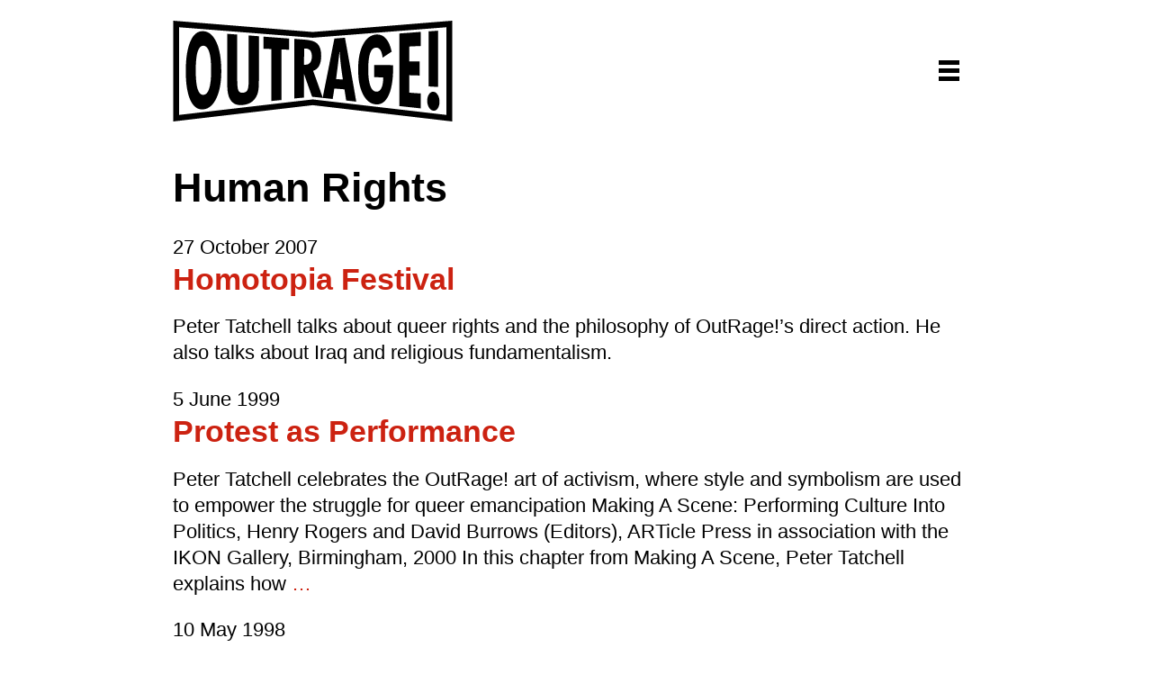

--- FILE ---
content_type: text/html; charset=UTF-8
request_url: https://outrage.org.uk/tag/human-rights/
body_size: 4359
content:
<!DOCTYPE html>
<html lang="en-US" itemscope itemtype="https://schema.org/WebPage">
<head>
<meta charset="UTF-8" />
<meta name="viewport" content="width=device-width" />
<title>Human Rights | OutRage!</title>
<meta name='robots' content='max-image-preview:large' />
<style id='wp-img-auto-sizes-contain-inline-css' type='text/css'>
img:is([sizes=auto i],[sizes^="auto," i]){contain-intrinsic-size:3000px 1500px}
/*# sourceURL=wp-img-auto-sizes-contain-inline-css */
</style>

<link rel='stylesheet' id='wp-components-css' href='https://outrage.org.uk/wp-includes/css/dist/components/style.min.css?ver=6.9' type='text/css' media='all' />
<link rel='stylesheet' id='wp-preferences-css' href='https://outrage.org.uk/wp-includes/css/dist/preferences/style.min.css?ver=6.9' type='text/css' media='all' />
<link rel='stylesheet' id='wp-block-editor-css' href='https://outrage.org.uk/wp-includes/css/dist/block-editor/style.min.css?ver=6.9' type='text/css' media='all' />
<link rel='stylesheet' id='wp-reusable-blocks-css' href='https://outrage.org.uk/wp-includes/css/dist/reusable-blocks/style.min.css?ver=6.9' type='text/css' media='all' />
<link rel='stylesheet' id='wp-patterns-css' href='https://outrage.org.uk/wp-includes/css/dist/patterns/style.min.css?ver=6.9' type='text/css' media='all' />
<link rel='stylesheet' id='wp-editor-css' href='https://outrage.org.uk/wp-includes/css/dist/editor/style.min.css?ver=6.9' type='text/css' media='all' />
<link rel='stylesheet' id='block-robo-gallery-style-css-css' href='https://outrage.org.uk/wp-content/plugins/robo-gallery/includes/extensions/block/dist/blocks.style.build.css?ver=5.1.2' type='text/css' media='all' />
<link rel='stylesheet' id='blankslate-style-css' href='https://outrage.org.uk/wp-content/themes/outrage2023/style.css?ver=6.9' type='text/css' media='all' />
<script type="text/javascript" src="https://outrage.org.uk/wp-includes/js/jquery/jquery.min.js?ver=3.7.1" id="jquery-core-js"></script>
<script type="text/javascript" src="https://outrage.org.uk/wp-includes/js/jquery/jquery-migrate.min.js?ver=3.4.1" id="jquery-migrate-js"></script>
<link rel="https://api.w.org/" href="https://outrage.org.uk/wp-json/" /><link rel="alternate" title="JSON" type="application/json" href="https://outrage.org.uk/wp-json/wp/v2/tags/36" /><meta name="generator" content="WordPress 6.9" />
</head>
<body class="archive tag tag-human-rights tag-36 wp-embed-responsive wp-theme-outrage2023">
<a href="#content" class="skip-link screen-reader-text">Skip to the content</a><div id="wrapper" class="hfeed">
<header id="header" role="banner">
<a href="https://outrage.org.uk/" title="OutRage!" rel="home" itemprop="url" id="homelink"><div id="branding">
<div id="site-title" itemprop="publisher" itemscope itemtype="https://schema.org/Organization">
<span itemprop="name">OutRage!</span></div>
<div id="site-description" itemprop="description">Challenging Homophobia, Demanding Equality, Fighting for Queer Liberation</div>
</div>
</a>
<div id="curtain"></div>
<nav id="menu" role="navigation" itemscope itemtype="https://schema.org/SiteNavigationElement">
<div class="menu-group pages">
    <ul><li class="page_item page-item-1078"><a href="https://outrage.org.uk/">Introduction</a></li>
<li class="page_item page-item-2"><a href="https://outrage.org.uk/about/">About OutRage!</a></li>
<li class="page_item page-item-1119"><a href="https://outrage.org.uk/privacy-policy/">Privacy Policy</a></li>
</ul>
</div>
<div class="menu-group archives">
    <h3>Archives</h3>
    <ul>	<li><a href='https://outrage.org.uk/2024/'>2024</a></li>
	<li><a href='https://outrage.org.uk/2020/'>2020</a></li>
	<li><a href='https://outrage.org.uk/2011/'>2011</a></li>
	<li><a href='https://outrage.org.uk/2010/'>2010</a></li>
	<li><a href='https://outrage.org.uk/2009/'>2009</a></li>
	<li><a href='https://outrage.org.uk/2008/'>2008</a></li>
	<li><a href='https://outrage.org.uk/2007/'>2007</a></li>
	<li><a href='https://outrage.org.uk/2006/'>2006</a></li>
	<li><a href='https://outrage.org.uk/2005/'>2005</a></li>
	<li><a href='https://outrage.org.uk/2004/'>2004</a></li>
	<li><a href='https://outrage.org.uk/2003/'>2003</a></li>
	<li><a href='https://outrage.org.uk/2001/'>2001</a></li>
	<li><a href='https://outrage.org.uk/2000/'>2000</a></li>
	<li><a href='https://outrage.org.uk/1999/'>1999</a></li>
	<li><a href='https://outrage.org.uk/1998/'>1998</a></li>
	<li><a href='https://outrage.org.uk/1997/'>1997</a></li>
	<li><a href='https://outrage.org.uk/1996/'>1996</a></li>
	<li><a href='https://outrage.org.uk/1995/'>1995</a></li>
</ul>
</div>
<div class="menu-group categories">
    <h3>Categories</h3>
    <ul>	<li class="cat-item cat-item-72"><a href="https://outrage.org.uk/category/action-alert/">Action Alerts</a>
</li>
	<li class="cat-item cat-item-66"><a href="https://outrage.org.uk/category/briefing/">Briefings</a>
</li>
	<li class="cat-item cat-item-68"><a href="https://outrage.org.uk/category/clipping/">Clippings</a>
</li>
	<li class="cat-item cat-item-79"><a href="https://outrage.org.uk/category/comment/">Comment</a>
</li>
	<li class="cat-item cat-item-29"><a href="https://outrage.org.uk/category/letter/">Correspondence</a>
</li>
	<li class="cat-item cat-item-38"><a href="https://outrage.org.uk/category/editorial/">Editorial</a>
</li>
	<li class="cat-item cat-item-82"><a href="https://outrage.org.uk/category/flyers-leaflets/">Flyers &amp; Leaflets</a>
</li>
	<li class="cat-item cat-item-47"><a href="https://outrage.org.uk/category/gallery/">Photos</a>
</li>
	<li class="cat-item cat-item-3"><a href="https://outrage.org.uk/category/press-release/">Press Releases</a>
</li>
	<li class="cat-item cat-item-64"><a href="https://outrage.org.uk/category/promo/">Promo</a>
</li>
	<li class="cat-item cat-item-67"><a href="https://outrage.org.uk/category/video/">Video</a>
</li>
</ul>
</div>
<div class="menu-group search">
    <form role="search" method="get" class="search-form" action="https://outrage.org.uk/">
				<label>
					<span class="screen-reader-text">Search for:</span>
					<input type="search" class="search-field" placeholder="Search &hellip;" value="" name="s" />
				</label>
				<input type="submit" class="search-submit" value="Search" />
			</form></div></nav>
<div id="hamburger"></div>
<script>

	function toggleMenu() {
		document.body.classList.toggle('__menu');
	}
	document.getElementById('curtain').onclick = toggleMenu;
	document.getElementById('hamburger').onclick = toggleMenu;

</script>
</header>
<div id="container">
<main id="content" role="main"><header class="header">
<h1 class="entry-title" itemprop="name">Human Rights</h1>
<div class="archive-meta" itemprop="description"></div>
</header>
<article id="post-785" class="post-785 post type-post status-publish format-standard hentry category-video tag-community tag-human-rights tag-iraq">
<header>
<div class="entry-meta">
<time class="entry-date" datetime="2007-10-27T10:43:42+00:00" title="27 October 2007" >27 October 2007</time>
</div><h2 class="entry-title"><a href="https://outrage.org.uk/2007/10/homotopia-festival/" title="Homotopia Festival" rel="bookmark">Homotopia Festival</a>
</h2></header>
<div class="entry-summary">
<div itemprop="description"><p>Peter Tatchell talks about queer rights and the philosophy of OutRage!&#8217;s direct action. He also talks about Iraq and religious fundamentalism.</p>
</div>
</div></article><article id="post-683" class="post-683 post type-post status-publish format-standard hentry category-editorial tag-culture tag-human-rights">
<header>
<div class="entry-meta">
<time class="entry-date" datetime="1999-06-05T04:33:06+00:00" title="5 June 1999" >5 June 1999</time>
</div><h2 class="entry-title"><a href="https://outrage.org.uk/1999/06/protest-as-performance/" title="Protest as Performance" rel="bookmark">Protest as Performance</a>
</h2></header>
<div class="entry-summary">
<div itemprop="description"><p>Peter Tatchell celebrates the OutRage! art of activism, where style and symbolism are used to empower the struggle for queer emancipation Making A Scene: Performing Culture Into Politics, Henry Rogers and David Burrows (Editors), ARTicle Press in association with the IKON Gallery, Birmingham, 2000 In this chapter from Making A Scene, Peter Tatchell explains how <a href="https://outrage.org.uk/1999/06/protest-as-performance/" class="more-link">&#8230;<span class="screen-reader-text">  Protest as Performance</span></a></p>
</div>
</div></article><article id="post-164" class="post-164 post type-post status-publish format-standard hentry category-press-release tag-civil-liberties tag-human-rights tag-religion">
<header>
<div class="entry-meta">
<time class="entry-date" datetime="1998-05-10T11:44:39+00:00" title="10 May 1998" >10 May 1998</time>
</div><h2 class="entry-title"><a href="https://outrage.org.uk/1998/05/tatchell-fights-to-defend-the-right-to-peaceful-protest/" title="Tatchell fights to defend the right to peaceful protest" rel="bookmark">Tatchell fights to defend the right to peaceful protest</a>
</h2></header>
<div class="entry-summary">
<div itemprop="description"><p>Gay rights campaigner Peter Tatchell of OutRage! plans to make his court hearing a &#8220;civil liberties test case&#8221; when he appears at Canterbury Magistrates Court this Friday, 15th May, at 9:45 a.m.. He is calling for the repeal of the law under which he has been charged, arguing that &#8220;it gives the Church privileged immunity <a href="https://outrage.org.uk/1998/05/tatchell-fights-to-defend-the-right-to-peaceful-protest/" class="more-link">&#8230;<span class="screen-reader-text">  Tatchell fights to defend the right to peaceful protest</span></a></p>
</div>
</div></article><article id="post-180" class="post-180 post type-post status-publish format-standard hentry category-press-release tag-human-rights tag-law-reform tag-religion">
<header>
<div class="entry-meta">
<time class="entry-date" datetime="1998-05-08T15:37:49+00:00" title="8 May 1998" >8 May 1998</time>
</div><h2 class="entry-title"><a href="https://outrage.org.uk/1998/05/outrage-seeks-to-protect-for-sexual-and-religious-minorities/" title="OutRage! seeks to protect for Sexual and Religious Minorities" rel="bookmark">OutRage! seeks to protect for Sexual and Religious Minorities</a>
</h2></header>
<div class="entry-summary">
<div itemprop="description"><p>Proposed Amendment to the Crime &amp; Disorder Bill OutRage! is proposing an amendment to the Crime &amp; Disorder Bill that would extend the tough new penalties for race hate crimes to crimes of prejudice against homosexuals and religious believers. The amendment, to Section 68 of the Bill, will be tabled by MP&#8217;s in the Committee <a href="https://outrage.org.uk/1998/05/outrage-seeks-to-protect-for-sexual-and-religious-minorities/" class="more-link">&#8230;<span class="screen-reader-text">  OutRage! seeks to protect for Sexual and Religious Minorities</span></a></p>
</div>
</div></article><article id="post-199" class="post-199 post type-post status-publish format-standard hentry category-press-release tag-human-rights tag-law-reform">
<header>
<div class="entry-meta">
<time class="entry-date" datetime="1998-04-06T05:26:26+00:00" title="6 April 1998" >6 April 1998</time>
</div><h2 class="entry-title"><a href="https://outrage.org.uk/1998/04/equality-alliance-launched/" title="Equality Alliance launched" rel="bookmark">Equality Alliance launched</a>
</h2></header>
<div class="entry-summary">
<div itemprop="description"><p>Working for Lesbian, Gay, Bisexual and Transgender Human Rights Over 70 organisations relaunched the &#8216;Campaign for Equality Standing Forum&#8217; as the &#8216;EQUALITY ALLIANCE&#8217; on Saturday 4th April at the Conway Hall, London. In an unprecedented turning point in the history of gay politics this decade, over 70 national gay rights and international human rights organisations <a href="https://outrage.org.uk/1998/04/equality-alliance-launched/" class="more-link">&#8230;<span class="screen-reader-text">  Equality Alliance launched</span></a></p>
</div>
</div></article><article id="post-235" class="post-235 post type-post status-publish format-standard hentry category-press-release tag-bolton-7 tag-human-rights tag-law-reform">
<header>
<div class="entry-meta">
<time class="entry-date" datetime="1998-02-23T07:45:21+00:00" title="23 February 1998" >23 February 1998</time>
</div><h2 class="entry-title"><a href="https://outrage.org.uk/1998/02/bolton-7-convicted-but-not-jailed/" title="Bolton 7 &#8211; Convicted but not jailed" rel="bookmark">Bolton 7 &#8211; Convicted but not jailed</a>
</h2></header>
<div class="entry-summary">
<div itemprop="description"><p>Defence Campaign saved men from prison The Bolton 7 remain convicted of consenting gay sex in the privacy of their own homes: but they walked free from court on 20th February, largely thanks to the high-profile defence campaign that inundated the court with over 400 letters of protest from MP&#8217;s, bishops, and human rights groups. <a href="https://outrage.org.uk/1998/02/bolton-7-convicted-but-not-jailed/" class="more-link">&#8230;<span class="screen-reader-text">  Bolton 7 &#8211; Convicted but not jailed</span></a></p>
</div>
</div></article><article id="post-230" class="post-230 post type-post status-publish format-standard hentry category-press-release tag-bolton-7 tag-human-rights tag-law-reform">
<header>
<div class="entry-meta">
<time class="entry-date" datetime="1998-02-23T07:39:37+00:00" title="23 February 1998" >23 February 1998</time>
</div><h2 class="entry-title"><a href="https://outrage.org.uk/1998/02/bolton-7-candlelit-protest-at-westminster/" title="Bolton 7: Candlelit Protest at Westminster" rel="bookmark">Bolton 7: Candlelit Protest at Westminster</a>
</h2></header>
<div class="entry-summary">
<div itemprop="description"><p>100 Protestors Demand Repeal of Antiquated Antigay Laws A hundred demonstrators gathered outside the Palace of Westminster at 7 p.m. on 23rd February, to protest at the prosecution of the &#8216;Bolton 7&#8217; for consensual sex in the privacy of their own homes. This prosecution, authorised personally by Dame Barbara Mills, head of the Crown Prosecution <a href="https://outrage.org.uk/1998/02/bolton-7-candlelit-protest-at-westminster/" class="more-link">&#8230;<span class="screen-reader-text">  Bolton 7: Candlelit Protest at Westminster</span></a></p>
</div>
</div></article><article id="post-238" class="post-238 post type-post status-publish format-standard hentry category-press-release tag-bolton-7 tag-human-rights tag-law-reform">
<header>
<div class="entry-meta">
<time class="entry-date" datetime="1998-02-12T07:52:42+00:00" title="12 February 1998" >12 February 1998</time>
</div><h2 class="entry-title"><a href="https://outrage.org.uk/1998/02/bolton-7-protests-grow-louder/" title="Bolton 7 &#8211; Protests grow louder" rel="bookmark">Bolton 7 &#8211; Protests grow louder</a>
</h2></header>
<div class="entry-summary">
<div itemprop="description"><p>Seven Gay Men convicted for consenting sex in private Protests are escalating against the conviction of seven men in Bolton, Greater Manchester, for consenting sex in the privacy of their own homes. The men will be sentenced on 20th February. The judge has warned that some may be jailed. The Bolton 7 were convicted under <a href="https://outrage.org.uk/1998/02/bolton-7-protests-grow-louder/" class="more-link">&#8230;<span class="screen-reader-text">  Bolton 7 &#8211; Protests grow louder</span></a></p>
</div>
</div></article><article id="post-242" class="post-242 post type-post status-publish format-standard hentry category-press-release tag-bolton-7 tag-human-rights tag-law-reform">
<header>
<div class="entry-meta">
<time class="entry-date" datetime="1998-01-14T07:58:56+00:00" title="14 January 1998" >14 January 1998</time>
</div><h2 class="entry-title"><a href="https://outrage.org.uk/1998/01/help-save-the-bolton-7-gay-men-convicted-of-consenting-sex/" title="Help save the Bolton 7 &#8211; Gay men convicted of consenting sex" rel="bookmark">Help save the Bolton 7 &#8211; Gay men convicted of consenting sex</a>
</h2></header>
<div class="entry-summary">
<div itemprop="description"><p>Seven Gay Men convicted for consenting sex in private OutRage! needs you to help us save the &#8216;Bolton 7&#8217; from being jailed for consenting gay sex. Seven men were convicted on 12th January for consenting gay sex in the privacy of their own homes in Bolton, north-west England. The offences came to light after police <a href="https://outrage.org.uk/1998/01/help-save-the-bolton-7-gay-men-convicted-of-consenting-sex/" class="more-link">&#8230;<span class="screen-reader-text">  Help save the Bolton 7 &#8211; Gay men convicted of consenting sex</span></a></p>
</div>
</div></article></main>

</div>
<footer id="footer" role="contentinfo">
<div class="menu-group pages">
    <ul><li class="page_item page-item-1078"><a href="https://outrage.org.uk/">Introduction</a></li>
<li class="page_item page-item-2"><a href="https://outrage.org.uk/about/">About OutRage!</a></li>
<li class="page_item page-item-1119"><a href="https://outrage.org.uk/privacy-policy/">Privacy Policy</a></li>
</ul>
</div>
<div class="menu-group archives">
    <h3>Archives</h3>
    <ul>	<li><a href='https://outrage.org.uk/2024/'>2024</a></li>
	<li><a href='https://outrage.org.uk/2020/'>2020</a></li>
	<li><a href='https://outrage.org.uk/2011/'>2011</a></li>
	<li><a href='https://outrage.org.uk/2010/'>2010</a></li>
	<li><a href='https://outrage.org.uk/2009/'>2009</a></li>
	<li><a href='https://outrage.org.uk/2008/'>2008</a></li>
	<li><a href='https://outrage.org.uk/2007/'>2007</a></li>
	<li><a href='https://outrage.org.uk/2006/'>2006</a></li>
	<li><a href='https://outrage.org.uk/2005/'>2005</a></li>
	<li><a href='https://outrage.org.uk/2004/'>2004</a></li>
	<li><a href='https://outrage.org.uk/2003/'>2003</a></li>
	<li><a href='https://outrage.org.uk/2001/'>2001</a></li>
	<li><a href='https://outrage.org.uk/2000/'>2000</a></li>
	<li><a href='https://outrage.org.uk/1999/'>1999</a></li>
	<li><a href='https://outrage.org.uk/1998/'>1998</a></li>
	<li><a href='https://outrage.org.uk/1997/'>1997</a></li>
	<li><a href='https://outrage.org.uk/1996/'>1996</a></li>
	<li><a href='https://outrage.org.uk/1995/'>1995</a></li>
</ul>
</div>
<div class="menu-group categories">
    <h3>Categories</h3>
    <ul>	<li class="cat-item cat-item-72"><a href="https://outrage.org.uk/category/action-alert/">Action Alerts</a>
</li>
	<li class="cat-item cat-item-66"><a href="https://outrage.org.uk/category/briefing/">Briefings</a>
</li>
	<li class="cat-item cat-item-68"><a href="https://outrage.org.uk/category/clipping/">Clippings</a>
</li>
	<li class="cat-item cat-item-79"><a href="https://outrage.org.uk/category/comment/">Comment</a>
</li>
	<li class="cat-item cat-item-29"><a href="https://outrage.org.uk/category/letter/">Correspondence</a>
</li>
	<li class="cat-item cat-item-38"><a href="https://outrage.org.uk/category/editorial/">Editorial</a>
</li>
	<li class="cat-item cat-item-82"><a href="https://outrage.org.uk/category/flyers-leaflets/">Flyers &amp; Leaflets</a>
</li>
	<li class="cat-item cat-item-47"><a href="https://outrage.org.uk/category/gallery/">Photos</a>
</li>
	<li class="cat-item cat-item-3"><a href="https://outrage.org.uk/category/press-release/">Press Releases</a>
</li>
	<li class="cat-item cat-item-64"><a href="https://outrage.org.uk/category/promo/">Promo</a>
</li>
	<li class="cat-item cat-item-67"><a href="https://outrage.org.uk/category/video/">Video</a>
</li>
</ul>
</div>
<div class="menu-group search">
    <form role="search" method="get" class="search-form" action="https://outrage.org.uk/">
				<label>
					<span class="screen-reader-text">Search for:</span>
					<input type="search" class="search-field" placeholder="Search &hellip;" value="" name="s" />
				</label>
				<input type="submit" class="search-submit" value="Search" />
			</form></div><div id="copyright">
&copy; 2026 OutRage!</div>
</footer>
</div>
<script type="speculationrules">
{"prefetch":[{"source":"document","where":{"and":[{"href_matches":"/*"},{"not":{"href_matches":["/wp-*.php","/wp-admin/*","/wp-content/uploads/*","/wp-content/*","/wp-content/plugins/*","/wp-content/themes/outrage2023/*","/*\\?(.+)"]}},{"not":{"selector_matches":"a[rel~=\"nofollow\"]"}},{"not":{"selector_matches":".no-prefetch, .no-prefetch a"}}]},"eagerness":"conservative"}]}
</script>
<script>
jQuery(document).ready(function($) {
var deviceAgent = navigator.userAgent.toLowerCase();
if (deviceAgent.match(/(iphone|ipod|ipad)/)) {
$("html").addClass("ios");
$("html").addClass("mobile");
}
if (deviceAgent.match(/(Android)/)) {
$("html").addClass("android");
$("html").addClass("mobile");
}
if (navigator.userAgent.search("MSIE") >= 0) {
$("html").addClass("ie");
}
else if (navigator.userAgent.search("Chrome") >= 0) {
$("html").addClass("chrome");
}
else if (navigator.userAgent.search("Firefox") >= 0) {
$("html").addClass("firefox");
}
else if (navigator.userAgent.search("Safari") >= 0 && navigator.userAgent.search("Chrome") < 0) {
$("html").addClass("safari");
}
else if (navigator.userAgent.search("Opera") >= 0) {
$("html").addClass("opera");
}
});
</script>
</body>
</html>

<!-- Page cached by LiteSpeed Cache 7.7 on 2026-01-17 22:27:16 -->

--- FILE ---
content_type: text/css
request_url: https://outrage.org.uk/wp-content/themes/outrage2023/style-reset.css
body_size: 901
content:

body, div, span, applet, object, iframe, h1, h2, h3, h4, h5, h6, p, blockquote, pre, a, abbr, acronym, address, big, cite, code, del, dfn, em, img, ins, kbd, q, s, samp, small, strike, strong, sub, sup, tt, var, b, u, i, center, dl, dt, dd, ol, ul, li, fieldset, form, label, legend, table, caption, tbody, tfoot, thead, tr, th, td, article, aside, canvas, details, embed, figure, figcaption, footer, header, hgroup, menu, nav, output, ruby, section, summary, time, mark, audio, video {
	margin: 0;
	padding: 0;
	border: 0;
	vertical-align: baseline
}

html {
	scroll-behavior: smooth
}

body {
	line-height: 1
}

a {
	text-decoration-skip-ink: auto
}

a[href^="tel"] {
	color: inherit;
	text-decoration: none
}

button {
	outline: 0
}

ol, ul {
	list-style: none
}

blockquote, q {
	quotes: none
}

blockquote:before, blockquote:after, q:before, q:after {
	content: '';
	content: none
}

q {
	display: inline;
	font-style: italic
}

q:before {
	content: '"';
	font-style: normal
}

q:after {
	content: '"';
	font-style: normal
}

textarea, input[type="text"], input[type="button"], input[type="submit"], input[type="reset"], input[type="search"], input[type="password"] {
	-webkit-appearance: none;
	appearance: none;
}

input[type="search"] {
	-webkit-appearance: textfield
}

table {
	border-collapse: collapse;
	border-spacing: 0
}

th, td {
	padding: 2px
}

big {
	font-size: 120%
}

small, sup, sub {
	font-size: 80%
}

sup {
	vertical-align: super
}

sub {
	vertical-align: sub
}

dd {
	margin-left: 20px
}

kbd, tt {
	font-family: courier;
}

ins {
	text-decoration: underline
}

del, strike, s {
	text-decoration: line-through
}

dt {
	font-weight: bold
}

address, cite, var {
	font-style: italic
}

article, aside, details, figcaption, figure, footer, header, hgroup, menu, nav, section {
	display: block
}

* {
	box-sizing: border-box;
	-webkit-tap-highlight-color: transparent
}

.sticky {}

.bypostauthor {}

.wp-caption {}

.wp-caption-text {}

.gallery-caption {}

.alignright {}

.alignleft {}

.aligncenter {}

.screen-reader-text {
	border: 0;
	clip: rect(1px, 1px, 1px, 1px);
	-webkit-clip-path: inset(50%);
	clip-path: inset(50%);
	height: 1px;
	margin: -1px;
	overflow: hidden;
	padding: 0;
	position: absolute !important;
	width: 1px;
	word-wrap: normal !important;
	word-break: normal
}

.screen-reader-text:focus {
	background-color: #f7f7f7;
	border-radius: 3px;
	box-shadow: 0 0 2px 2px rgba(0, 0, 0, .6);
	clip: auto !important;
	-webkit-clip-path: none;
	clip-path: none;
	color: #007acc;
	display: block;
	font-size: 14px;
	font-size: .875rem;
	font-weight: 700;
	height: auto;
	right: 5px;
	line-height: normal;
	padding: 15px 23px 14px;
	text-decoration: none;
	top: 5px;
	width: auto;
	z-index: 100000
}

.skip-link {
	left: -9999rem;
	top: 2.5rem;
	z-index: 999999999;
	text-decoration: underline
}

.skip-link:focus {
	display: block;
	left: 6px;
	top: 7px;
	font-size: 14px;
	font-weight: 600;
	text-decoration: none;
	line-height: normal;
	padding: 15px 23px 14px;
	z-index: 100000;
	right: auto
}

.visually-hidden:not(:focus):not(:active),
.form-allowed-tags:not(:focus):not(:active) {
	position: absolute !important;
	height: 1px;
	width: 1px;
	overflow: hidden;
	clip: rect(1px 1px 1px 1px);
	clip: rect(1px, 1px, 1px, 1px);
	white-space: nowrap
}

--- FILE ---
content_type: text/css
request_url: https://outrage.org.uk/wp-content/themes/outrage2023/style-outrage.css
body_size: 789
content:
/* style-outrage.css */

html {
	font-size: calc(0.5vw + 16px);

}

body {
	line-height: 1.3em;
	font-family: -apple-system, BlinkMacSystemFont, "Segoe UI", Roboto, Oxygen-Sans, Ubuntu, Cantarell, "Helvetica Neue", sans-serif;
	background-color: #fff;
}

h1,
h2,
h3,
h4,
h5,
h6 {
	line-height: 1.3em;
	margin: 0 0 0.5em 0;
}

p {
	margin: 0.65em 0;
}

a {
	color: #c21;
	text-decoration: none;
}

a:visited {
	color: #721;
}

a:hover {
	color: #c21;
	text-decoration: underline;
}

h1 a,
h1 a:visited {
	color: #000;
}

.alignright {
	float:right;
	margin-left:1rem;
}

header#header {
	position: relative;
	top: 0;
	max-width: 96vw;
	width: 40rem;
	margin: 0 auto 1rem;
	text-indent: -9999px;
	background-image: url(images/outrage-logo.svg);
	background-repeat: no-repeat;
	height: 7rem;
	background-size: auto 5rem;
	background-position: 0 50%;
}

#branding{
	position: relative;
	display: block;
	width: 14rem;
	height: 6rem;
	overflow:hidden;
}

a#homelink {
	display: block;
	width: 14rem;
}

header#header #menu {
	position: absolute;
	top: 0;
	right: 0;
	text-indent: 0;
	max-width: 100%;
	box-shadow: 0px 2px 4px rgba(0,0,0,0.25);
	z-index: 99;
	background-color: #fff;
	padding: 4rem 1rem 1rem;
	width: 25rem;
	display: none;
}

.__menu header#header #menu {
	display:block;
}

main#content {
	position: relative;
	max-width: 96vw;
	width: 40rem;
	margin: 0 auto;
	min-height: calc(100vh - 15rem);
}

footer.entry-footer {
	font-size: 0;
	padding-top: 1rem;
}

.cat-links a,
.tag-links a,
.cat-links a:visited,
.tag-links a:visited,
.cat-links a:hover,
.tag-links a:hover {
	color: #fff;
	background-color: #c21;
	display: inline-block;
	text-decoration: none;
	font-weight: bold;
	font-size: 0.8rem;
	padding: 0.1rem 0.5rem;
	border-radius: 0.2em;
	margin: 0 0.5em 0 0;
}

/* .tag-links a,
.tag-links a:visited,
.tag-links a:hover  {
	background-color: #bbb;
} */

article {
	margin-bottom:1rem;
}

article img.size-full {
	width: 100%;
	height: auto;
}

footer#footer {
	position: relative;
	width: 100%;
	background-color: #eee;
	padding: 0.5rem 0 1rem;
	margin-top:2rem;
}

footer#footer>div {
	position: relative;
	margin: 0 auto;
	max-width: 96vw;
	width: 40rem;
}

.menu-group {
	padding: 1rem 0 0 0;
	font-size:0.8rem;
}

.menu-group li {
	display: inline-block;
	margin: 0 0.5em 0 0;
}

.menu-group.pages {
	font-size: 1rem;
}

#copyright {
	font-size: 0.8rem;
	padding-top:1rem;
	color:#ccc;
}

input {
	border: 1px solid #ccc;
	border-radius: 0.2rem;
	font-size: 1rem;
	padding: 0.1rem 0.25rem;
}

input[type="submit"] {
	border: 1px solid #c21;
	padding: 0.21rem 0.4rem;
	background-color: #c21;
	font-size: 0.8rem;
	display: inline-block;
	vertical-align: bottom;
	color: #fff;
	font-weight: bold;
}

#curtain {
	position: fixed;
	top: 0;
	left: 0;
	width: 100%;
	height: 100%;
	z-index: 90;
	display: none;
}

#hamburger {
	position: absolute;
	top: 2rem;
	right: 0;
	width: 3rem;
	height: 3rem;
	z-index: 100;
	background-image: url(images/hamburger.svg);
	background-repeat: no-repeat;
	background-size: 1rem;
	background-position: 50% 50%;
	cursor: pointer;
}

.__menu #hamburger {
	background-image: url(images/close.svg);
}

.__menu #curtain {
	display: block;
}
.frontPageMenu {
	margin: 0 0 0.5rem;
}

.frontPageMenu a {
	font-weight: bold;
	margin:0 1rem 0.5rem 0;
	color:#000;
	display:inline-block;
}

--- FILE ---
content_type: image/svg+xml
request_url: https://outrage.org.uk/wp-content/themes/outrage2023/images/outrage-logo.svg
body_size: 1499
content:
<?xml version="1.0" encoding="utf-8"?>
<svg version="1.1" id="Layer_1" xmlns="http://www.w3.org/2000/svg" xmlns:xlink="http://www.w3.org/1999/xlink" x="0px" y="0px"
	 viewBox="0 0 278 100" style="enable-background:new 0 0 278 100;" xml:space="preserve">
<style type="text/css">
	.st0{fill-rule:evenodd;clip-rule:evenodd;fill:#000000;}
</style>
<path class="st0" d="M264.9,80.4c0,2.8-0.6,5-1.8,6.7c-1.2,1.7-2.6,2.4-4.3,2.2c-1.7-0.2-3.2-1.2-4.3-3.1c-1.2-1.9-1.8-4.1-1.8-6.8
	c0-2.6,0.6-4.8,1.8-6.5c1.2-1.7,2.6-2.5,4.3-2.4c1.7,0.1,3.1,1.1,4.3,3C264.3,75.4,264.9,77.7,264.9,80.4 M254,65.2
	c0-9.1,0-18.2,0-27.3c0-9.1,0-18.2,0-27.3c3.2-0.2,6.3-0.5,9.5-0.7c0,9.3,0,18.6,0,27.9c0,9.3,0,18.6,0,27.9
	C260.3,65.6,257.2,65.4,254,65.2z M225,84.7c0-12,0-24,0-36c0-12,0-24,0-36c7-0.5,14.1-1,21.2-1.6c0,4.7,0,9.3,0,14
	c-3.8,0.2-7.6,0.3-11.4,0.5c0,5,0,9.9,0,14.9c3.5,0,6.9,0,10.4,0c0,4.6,0,9.2,0,13.9c-3.5-0.1-6.9-0.2-10.4-0.3c0,5.8,0,11.5,0,17.3
	c3.8,0.3,7.6,0.6,11.4,0.8c0,4.9,0,9.9,0,14.8C239.1,86.2,232.1,85.5,225,84.7z M200,44c6.2,0,12.5,0.1,18.7,0.1c0,0.3,0,0.9,0,1.6
	c0,0.7,0.1,1.3,0.1,1.6c0,5.9-0.4,11.2-1.2,15.7c-0.8,4.6-1.9,8.4-3.5,11.6c-3.1,6.2-7.3,9-12.8,8.4c-5.3-0.6-9.5-4.1-12.6-10.3
	c-1.5-3.1-2.7-6.7-3.5-10.8c-0.8-4.1-1.1-8.6-1.1-13.7c0-5.1,0.4-9.7,1.2-13.8c0.8-4.1,2-7.7,3.6-10.7c3.2-6.2,7.6-9.6,13.1-10
	c3.8-0.3,7,1,9.6,3.9c2.6,2.9,4.6,7.3,5.8,13.1c-3,2-6,4-9,6c-0.4-3.4-1.2-6-2.2-7.6c-1.1-1.6-2.5-2.4-4.3-2.4
	c-2.7,0.1-4.6,1.9-5.9,5.4c-1.2,3.5-1.9,8.9-1.9,16.3c0,7.1,0.7,12.4,2,16.1c1.3,3.8,3.3,5.7,5.8,5.9c2.2,0.2,4-1,5.2-3.4
	c1.3-2.5,1.9-6.1,1.9-10.7c-3-0.1-6-0.2-9-0.3C200,51.9,200,47.9,200,44z M148.8,76.6c1.9-9.5,3.9-19.2,5.8-28.9
	c1.9-9.9,3.9-19.9,5.9-30c3.5-0.3,7-0.5,10.5-0.8c1.9,10.3,3.7,20.7,5.6,31.2c1.9,10.6,3.7,21.3,5.6,32.2c-3.4-0.4-6.7-0.7-10-1.1
	c-0.6-3.7-1.1-7.4-1.7-11.1c-3.4-0.3-6.8-0.5-10.1-0.8c-0.5,3.5-1,6.9-1.6,10.4C155.4,77.3,152.1,76.9,148.8,76.6z M162.2,58
	c2.2,0.1,4.4,0.2,6.7,0.3c-0.7-4.3-1.3-8.9-1.9-13.6c-0.6-4.7-1-9.6-1.4-14.8c-0.5,4.6-1,9.2-1.6,13.9
	C163.4,48.5,162.8,53.2,162.2,58z M120.6,77.2c0-9.9,0-19.7,0-29.6c0-9.9,0-19.7,0-29.6c3.5,0.3,6.9,0.5,10.4,0.8
	c5.7,0.4,9.9,1.5,12.5,3.9c2.6,2.4,3.9,6.5,3.9,12.1c0,4.1-0.7,7.4-2,9.9c-1.3,2.5-3.3,4.1-6,5.1c1.6,4.3,3.2,8.7,4.8,13.2
	c1.6,4.5,3.2,9,4.8,13.6c-3.5-0.4-7.1-0.8-10.6-1.1c-1.4-3.9-2.8-7.6-4.1-11.4c-1.4-3.8-2.7-7.7-4.1-11.6c0,4,0,7.9,0,11.9
	c0,4,0,7.9,0,11.9C127.1,76.5,123.8,76.9,120.6,77.2z M130.3,43.7c0.1,0,0.3,0,0.6,0c0.3,0,0.5,0,0.6,0c2.2,0,3.8-0.7,4.9-2.1
	c1.1-1.4,1.7-3.4,1.7-6c0-2.7-0.5-4.7-1.5-5.9c-1-1.3-2.6-2-4.9-2.1c-0.4,0-0.6,0-0.8,0c-0.2,0-0.4,0-0.5,0c0,2.7,0,5.3,0,8
	C130.3,38.3,130.3,41,130.3,43.7z M97.8,79.7c0-8.6,0-17.2,0-25.8s0-17.2,0-25.8c-2.6-0.1-5.1-0.2-7.7-0.3c0-4,0-8,0-12
	c8.5,0.6,17,1.3,25.5,1.9c0,3.7,0,7.4,0,11.1c-2.6-0.1-5.1-0.2-7.7-0.3c0,8.4,0,16.7,0,25.1c0,8.4,0,16.7,0,25.1
	C104.6,79,101.2,79.4,97.8,79.7z M85.5,15.4c0,6.9,0,13.8,0,20.6c0,6.9,0,13.7,0,20.6c0,5-0.1,8.6-0.3,10.8
	c-0.2,2.1-0.6,3.9-1.1,5.3c-1.2,3.3-3,5.8-5.3,7.6c-2.3,1.8-5.3,2.9-8.9,3.3c-3.6,0.4-6.6,0-9-1.4c-2.3-1.4-4.1-3.7-5.3-7
	c-0.5-1.5-0.9-3.4-1.2-5.7c-0.2-2.3-0.4-6.2-0.4-11.6c0-0.7,0-1.4,0-2.1c0-7.1,0-14.3,0-21.4c0-7.1,0-14.3,0-21.4
	c3.3,0.3,6.7,0.5,10,0.7c0,7.5,0,14.9,0,22.4c0,7.5,0,14.9,0,22.4c0,5.7,0.4,9.3,1.2,10.9c0.8,1.6,2.3,2.3,4.5,2.1
	c2.2-0.2,3.7-1.1,4.5-2.8c0.8-1.7,1.2-5.2,1.2-10.7c0-7.2,0-14.5,0-21.7c0-7.2,0-14.5,0-21.7C78.9,14.9,82.2,15.2,85.5,15.4z
	 M48.2,50c0,5.5-0.4,10.5-1.2,14.9c-0.8,4.5-2,8.4-3.6,11.8c-3.2,6.9-7.5,10.7-12.9,11.3c-5.6,0.6-9.9-2.4-13-9.1
	c-1.6-3.4-2.7-7.5-3.5-12.4c-0.8-4.9-1.1-10.6-1.1-16.9c0-6.3,0.4-12,1.2-16.9c0.8-4.9,2-9.1,3.5-12.6c3.1-6.9,7.5-10.1,12.9-9.7
	c5.5,0.4,9.8,4.2,13,11.3c1.6,3.5,2.7,7.6,3.5,12.3C47.7,38.6,48.2,44,48.2,50z M30.5,73.6c2.6-0.2,4.5-2.3,5.7-6.4
	c1.3-4.1,1.9-10.1,1.9-18.1c0-8-0.6-14.1-1.9-18.1c-1.3-4-3.2-6.1-5.7-6.2c-2.6-0.1-4.5,1.9-5.8,5.9c-1.3,4.1-1.9,10.3-1.9,18.7
	c0,8.4,0.6,14.5,1.9,18.5C26,71.9,27.9,73.8,30.5,73.6z M6.2,6.5L139,16.9L271.8,6.5v87L139,78.1L6.2,93.5V6.5z M0.4,0L139,11.2
	L277.6,0v100L139,83.8L0.4,100V0z"/>
</svg>
